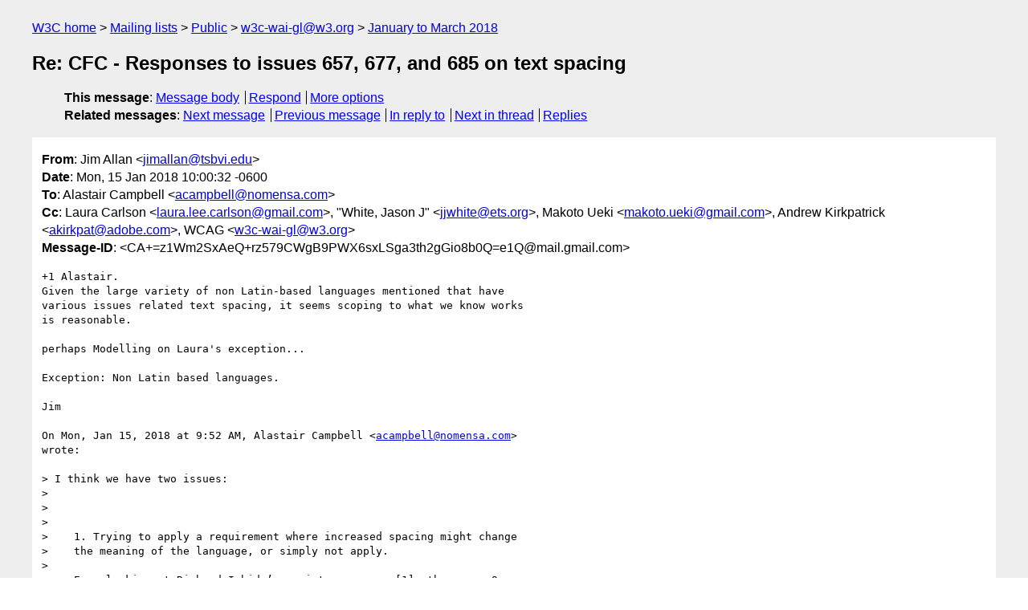

--- FILE ---
content_type: text/html
request_url: https://lists.w3.org/Archives/Public/w3c-wai-gl/2018JanMar/0556.html
body_size: 4844
content:
<!DOCTYPE html>
<html xmlns="http://www.w3.org/1999/xhtml" lang="en">
<head>
<meta charset="UTF-8" />
<meta name="viewport" content="width=device-width, initial-scale=1" />
<meta name="generator" content="hypermail 3.0.0, see https://github.com/hypermail-project/hypermail/" />
<title>Re: CFC - Responses to issues 657, 677, and 685 on text spacing from Jim Allan on 2018-01-15 (w3c-wai-gl@w3.org from January to March 2018)</title>
<meta name="Author" content="Jim Allan (jimallan&#x40;&#0116;&#0115;&#0098;&#0118;&#0105;&#0046;&#0101;&#0100;&#0117;)" />
<meta name="Subject" content="Re: CFC - Responses to issues 657, 677, and 685 on text spacing" />
<meta name="Date" content="2018-01-15" />
<link rel="stylesheet" title="Normal view" href="/assets/styles/public.css" />
<link rel="help" href="/Help/" />
<link rel="start" href="../" title="w3c-wai-gl@w3.org archives" />
<script defer="defer" src="/assets/js/archives.js"></script>
</head>
<body class="message">
<header class="head">
<nav class="breadcrumb" id="upper">
  <ul>
    <li><a href="https://www.w3.org/">W3C home</a></li>
    <li><a href="/">Mailing lists</a></li>
    <li><a href="../../">Public</a></li>
    <li><a href="../" rel="start">w3c-wai-gl@w3.org</a></li>
    <li><a href="./" rel="contents">January to March 2018</a></li>
  </ul>
</nav>
<h1>Re: CFC - Responses to issues 657, 677, and 685 on text spacing</h1>
<!-- received="Mon Jan 15 16:00:58 2018" -->
<!-- isoreceived="20180115160058" -->
<!-- sent="Mon, 15 Jan 2018 10:00:32 -0600" -->
<!-- isosent="20180115160032" -->
<!-- name="Jim Allan" -->
<!-- email="jimallan&#x40;&#0116;&#0115;&#0098;&#0118;&#0105;&#0046;&#0101;&#0100;&#0117;" -->
<!-- subject="Re: CFC - Responses to issues 657, 677, and 685 on text spacing" -->
<!-- id="CA+=z1Wm2SxAeQ+rz579CWgB9PWX6sxLSga3th2gGio8b0Q=e1Q@mail.gmail.com" -->
<!-- charset="UTF-8" -->
<!-- inreplyto="49E52BAE-A271-4EEC-AAD3-B43F7DC526DC&#64;nomensa.com" -->
<!-- expires="-1" -->
<nav id="navbar">
<ul class="links hmenu_container">
<li>
<span class="heading">This message</span>: <ul class="hmenu"><li><a href="#start" id="options1">Message body</a></li>
<li><a href="mailto:w3c-wai-gl&#x40;&#0119;&#0051;&#0046;&#0111;&#0114;&#0103;?Subject=Re%3A%20CFC%20-%20Responses%20to%20issues%20657%2C%20677%2C%20and%20685%20on%20text%20spacing&amp;In-Reply-To=%3CCA%2B%3Dz1Wm2SxAeQ%2Brz579CWgB9PWX6sxLSga3th2gGio8b0Q%3De1Q%40mail.gmail.com%3E&amp;References=%3CCA%2B%3Dz1Wm2SxAeQ%2Brz579CWgB9PWX6sxLSga3th2gGio8b0Q%3De1Q%40mail.gmail.com%3E">Respond</a></li>
<li><a href="#options3">More options</a></li>
</ul></li>
<li>
<span class="heading">Related messages</span>: <ul class="hmenu">
<!-- unext="start" -->
<li><a href="0557.html">Next message</a></li>
<li><a href="0555.html">Previous message</a></li>
<li><a href="0555.html">In reply to</a></li>
<!-- unextthread="start" -->
<li><a href="0647.html">Next in thread</a></li>
<li><a href="#replies">Replies</a></li>
<!-- ureply="end" -->
</ul></li>
</ul>
</nav>
</header>
<!-- body="start" -->
<main class="mail">
<ul class="headers" aria-label="message headers">
<li><span class="from">
<span class="heading">From</span>: Jim Allan &lt;<a href="mailto:jimallan&#x40;&#0116;&#0115;&#0098;&#0118;&#0105;&#0046;&#0101;&#0100;&#0117;?Subject=Re%3A%20CFC%20-%20Responses%20to%20issues%20657%2C%20677%2C%20and%20685%20on%20text%20spacing&amp;In-Reply-To=%3CCA%2B%3Dz1Wm2SxAeQ%2Brz579CWgB9PWX6sxLSga3th2gGio8b0Q%3De1Q%40mail.gmail.com%3E&amp;References=%3CCA%2B%3Dz1Wm2SxAeQ%2Brz579CWgB9PWX6sxLSga3th2gGio8b0Q%3De1Q%40mail.gmail.com%3E">jimallan&#x40;&#0116;&#0115;&#0098;&#0118;&#0105;&#0046;&#0101;&#0100;&#0117;</a>&gt;
</span></li>
<li><span class="date"><span class="heading">Date</span>: Mon, 15 Jan 2018 10:00:32 -0600</span></li>
<li><span class="to"><span class="heading">To</span>: Alastair Campbell &lt;<a href="mailto:acampbell&#x40;&#0110;&#0111;&#0109;&#0101;&#0110;&#0115;&#0097;&#0046;&#0099;&#0111;&#0109;?Subject=Re%3A%20CFC%20-%20Responses%20to%20issues%20657%2C%20677%2C%20and%20685%20on%20text%20spacing&amp;In-Reply-To=%3CCA%2B%3Dz1Wm2SxAeQ%2Brz579CWgB9PWX6sxLSga3th2gGio8b0Q%3De1Q%40mail.gmail.com%3E&amp;References=%3CCA%2B%3Dz1Wm2SxAeQ%2Brz579CWgB9PWX6sxLSga3th2gGio8b0Q%3De1Q%40mail.gmail.com%3E">acampbell&#x40;&#0110;&#0111;&#0109;&#0101;&#0110;&#0115;&#0097;&#0046;&#0099;&#0111;&#0109;</a>&gt;
</span></li>
<li><span class="cc"><span class="heading">Cc</span>: Laura Carlson &lt;<a href="mailto:laura.lee.carlson&#x40;&#0103;&#0109;&#0097;&#0105;&#0108;&#0046;&#0099;&#0111;&#0109;?Subject=Re%3A%20CFC%20-%20Responses%20to%20issues%20657%2C%20677%2C%20and%20685%20on%20text%20spacing&amp;In-Reply-To=%3CCA%2B%3Dz1Wm2SxAeQ%2Brz579CWgB9PWX6sxLSga3th2gGio8b0Q%3De1Q%40mail.gmail.com%3E&amp;References=%3CCA%2B%3Dz1Wm2SxAeQ%2Brz579CWgB9PWX6sxLSga3th2gGio8b0Q%3De1Q%40mail.gmail.com%3E">laura.lee.carlson&#x40;&#0103;&#0109;&#0097;&#0105;&#0108;&#0046;&#0099;&#0111;&#0109;</a>&gt;, &quot;White, Jason J&quot; &lt;<a href="mailto:jjwhite&#x40;&#0101;&#0116;&#0115;&#0046;&#0111;&#0114;&#0103;?Subject=Re%3A%20CFC%20-%20Responses%20to%20issues%20657%2C%20677%2C%20and%20685%20on%20text%20spacing&amp;In-Reply-To=%3CCA%2B%3Dz1Wm2SxAeQ%2Brz579CWgB9PWX6sxLSga3th2gGio8b0Q%3De1Q%40mail.gmail.com%3E&amp;References=%3CCA%2B%3Dz1Wm2SxAeQ%2Brz579CWgB9PWX6sxLSga3th2gGio8b0Q%3De1Q%40mail.gmail.com%3E">jjwhite&#x40;&#0101;&#0116;&#0115;&#0046;&#0111;&#0114;&#0103;</a>&gt;,  Makoto Ueki &lt;<a href="mailto:makoto.ueki&#x40;&#0103;&#0109;&#0097;&#0105;&#0108;&#0046;&#0099;&#0111;&#0109;?Subject=Re%3A%20CFC%20-%20Responses%20to%20issues%20657%2C%20677%2C%20and%20685%20on%20text%20spacing&amp;In-Reply-To=%3CCA%2B%3Dz1Wm2SxAeQ%2Brz579CWgB9PWX6sxLSga3th2gGio8b0Q%3De1Q%40mail.gmail.com%3E&amp;References=%3CCA%2B%3Dz1Wm2SxAeQ%2Brz579CWgB9PWX6sxLSga3th2gGio8b0Q%3De1Q%40mail.gmail.com%3E">makoto.ueki&#x40;&#0103;&#0109;&#0097;&#0105;&#0108;&#0046;&#0099;&#0111;&#0109;</a>&gt;, Andrew Kirkpatrick &lt;<a href="mailto:akirkpat&#x40;&#0097;&#0100;&#0111;&#0098;&#0101;&#0046;&#0099;&#0111;&#0109;?Subject=Re%3A%20CFC%20-%20Responses%20to%20issues%20657%2C%20677%2C%20and%20685%20on%20text%20spacing&amp;In-Reply-To=%3CCA%2B%3Dz1Wm2SxAeQ%2Brz579CWgB9PWX6sxLSga3th2gGio8b0Q%3De1Q%40mail.gmail.com%3E&amp;References=%3CCA%2B%3Dz1Wm2SxAeQ%2Brz579CWgB9PWX6sxLSga3th2gGio8b0Q%3De1Q%40mail.gmail.com%3E">akirkpat&#x40;&#0097;&#0100;&#0111;&#0098;&#0101;&#0046;&#0099;&#0111;&#0109;</a>&gt;, WCAG &lt;<a href="mailto:w3c-wai-gl&#x40;&#0119;&#0051;&#0046;&#0111;&#0114;&#0103;?Subject=Re%3A%20CFC%20-%20Responses%20to%20issues%20657%2C%20677%2C%20and%20685%20on%20text%20spacing&amp;In-Reply-To=%3CCA%2B%3Dz1Wm2SxAeQ%2Brz579CWgB9PWX6sxLSga3th2gGio8b0Q%3De1Q%40mail.gmail.com%3E&amp;References=%3CCA%2B%3Dz1Wm2SxAeQ%2Brz579CWgB9PWX6sxLSga3th2gGio8b0Q%3De1Q%40mail.gmail.com%3E">w3c-wai-gl&#x40;&#0119;&#0051;&#0046;&#0111;&#0114;&#0103;</a>&gt;
</span></li>
<li><span class="message-id"><span class="heading">Message-ID</span>: &lt;CA+=z1Wm2SxAeQ+rz579CWgB9PWX6sxLSga3th2gGio8b0Q=e1Q&#x40;&#0109;&#0097;&#0105;&#0108;&#0046;&#0103;&#0109;&#0097;&#0105;&#0108;&#0046;&#0099;&#0111;&#0109;&gt;
</span></li>
</ul>
<section id="start" class="message-body-part">
<pre class="body">
+1 Alastair.
​Given the large variety of non Latin-based languages mentioned that have
various issues related text spacing, it seems scoping to what we know works
is reasonable.​

perhaps Modelling on Laura's exception...

Exception: Non Latin based languages.

Jim

On Mon, Jan 15, 2018 at 9:52 AM, Alastair Campbell &lt;<a href="mailto:acampbell&#x40;&#0110;&#0111;&#0109;&#0101;&#0110;&#0115;&#0097;&#0046;&#0099;&#0111;&#0109;?Subject=Re%3A%20CFC%20-%20Responses%20to%20issues%20657%2C%20677%2C%20and%20685%20on%20text%20spacing&amp;In-Reply-To=%3CCA%2B%3Dz1Wm2SxAeQ%2Brz579CWgB9PWX6sxLSga3th2gGio8b0Q%3De1Q%40mail.gmail.com%3E&amp;References=%3CCA%2B%3Dz1Wm2SxAeQ%2Brz579CWgB9PWX6sxLSga3th2gGio8b0Q%3De1Q%40mail.gmail.com%3E">acampbell&#x40;&#0110;&#0111;&#0109;&#0101;&#0110;&#0115;&#0097;&#0046;&#0099;&#0111;&#0109;</a>&gt;
wrote:

&gt; I think we have two issues:
&gt;
&gt;
&gt;
&gt;    1. Trying to apply a requirement where increased spacing might change
&gt;    the meaning of the language, or simply not apply.
&gt;
&gt;    E.g. looking at Richard Ishida’s script resources [1], there are 9
&gt;    scripts (languages?) that don’t use space as a word separator, so
&gt;    word-spacing doesn’t apply (I assume).
&gt;
&gt;    2. Is there research to show that increasing spacing as defined in the
&gt;    SC improves readability for people with low vision.
&gt;
&gt;
&gt;
&gt; Also, looking at the list of scripts in Richard’s list, the term “CJK”
&gt; seems rather inadequate!
&gt;
&gt;
&gt;
&gt; I think Andrew’s exception covers the first aspect (does it work in the
&gt; language), but if the second is also a worry then we should restrict more
&gt; like Laura’s:
&gt;
&gt;
&gt;
&gt; “Exception: Content written in script languages such as Chinese, Japanese,
&gt; and Korean.”
&gt;
&gt;
&gt;
&gt; (Or include what we know works, so scope to Latin-based languages, but not
&gt; sure about that.)
&gt;
&gt;
&gt;
&gt; Cheers,
&gt;
&gt;
&gt;
&gt; -Alastair
&gt;
&gt;
&gt;
&gt; 1] <a href="https://r12a.github.io/scripts/featurelist/">https://r12a.github.io/scripts/featurelist/</a>
&gt;
&gt;
&gt;
&gt; *From: *Laura Carlson
&gt;
&gt;
&gt;
&gt; Hi Andrew, Jason, and all,
&gt;
&gt;
&gt;
&gt; If it is okay to proceed with having little to no research specific to
&gt; text spacing and CJK languages, I am happy if we use Andrew's reply.
&gt;
&gt; If it is not okay, perhaps we could go with something like the exemption
&gt; version that I previously drafted:
&gt; <a href="https://www.w3.org/WAI/GL/wiki/index.php?title=Draft">https://www.w3.org/WAI/GL/wiki/index.php?title=Draft</a>_
&gt; Responses_to_Dec_WD_Issues&amp;oldid=9083#657_and_677
&gt;
&gt;
&gt;
&gt; Kindest Regards,
&gt;
&gt; Laura
&gt;
&gt;
&gt;
&gt;
&gt;
&gt; On Jan 15, 2018 7:00 AM, &quot;White, Jason J&quot; &lt;<a href="mailto:jjwhite&#x40;&#0101;&#0116;&#0115;&#0046;&#0111;&#0114;&#0103;?Subject=Re%3A%20CFC%20-%20Responses%20to%20issues%20657%2C%20677%2C%20and%20685%20on%20text%20spacing&amp;In-Reply-To=%3CCA%2B%3Dz1Wm2SxAeQ%2Brz579CWgB9PWX6sxLSga3th2gGio8b0Q%3De1Q%40mail.gmail.com%3E&amp;References=%3CCA%2B%3Dz1Wm2SxAeQ%2Brz579CWgB9PWX6sxLSga3th2gGio8b0Q%3De1Q%40mail.gmail.com%3E">jjwhite&#x40;&#0101;&#0116;&#0115;&#0046;&#0111;&#0114;&#0103;</a>&gt; wrote:
&gt;
&gt; -1
&gt; The response does not meet the need for the internationalization concerns
&gt; to be properly considered, reviewed and addressed before entering CR.
&gt;
&gt; -----Original Message-----
&gt; From: Makoto UEKI - Infoaxia, Inc. [mailto:<a href="mailto:makoto.ueki&#x40;&#0103;&#0109;&#0097;&#0105;&#0108;&#0046;&#0099;&#0111;&#0109;?Subject=Re%3A%20CFC%20-%20Responses%20to%20issues%20657%2C%20677%2C%20and%20685%20on%20text%20spacing&amp;In-Reply-To=%3CCA%2B%3Dz1Wm2SxAeQ%2Brz579CWgB9PWX6sxLSga3th2gGio8b0Q%3De1Q%40mail.gmail.com%3E&amp;References=%3CCA%2B%3Dz1Wm2SxAeQ%2Brz579CWgB9PWX6sxLSga3th2gGio8b0Q%3De1Q%40mail.gmail.com%3E">makoto.ueki&#x40;&#0103;&#0109;&#0097;&#0105;&#0108;&#0046;&#0099;&#0111;&#0109;</a>]
&gt; Sent: Monday, January 15, 2018 7:39 AM
&gt; To: Andrew Kirkpatrick &lt;<a href="mailto:akirkpat&#x40;&#0097;&#0100;&#0111;&#0098;&#0101;&#0046;&#0099;&#0111;&#0109;?Subject=Re%3A%20CFC%20-%20Responses%20to%20issues%20657%2C%20677%2C%20and%20685%20on%20text%20spacing&amp;In-Reply-To=%3CCA%2B%3Dz1Wm2SxAeQ%2Brz579CWgB9PWX6sxLSga3th2gGio8b0Q%3De1Q%40mail.gmail.com%3E&amp;References=%3CCA%2B%3Dz1Wm2SxAeQ%2Brz579CWgB9PWX6sxLSga3th2gGio8b0Q%3De1Q%40mail.gmail.com%3E">akirkpat&#x40;&#0097;&#0100;&#0111;&#0098;&#0101;&#0046;&#0099;&#0111;&#0109;</a>&gt;
&gt; Cc: WCAG &lt;<a href="mailto:w3c-wai-gl&#x40;&#0119;&#0051;&#0046;&#0111;&#0114;&#0103;?Subject=Re%3A%20CFC%20-%20Responses%20to%20issues%20657%2C%20677%2C%20and%20685%20on%20text%20spacing&amp;In-Reply-To=%3CCA%2B%3Dz1Wm2SxAeQ%2Brz579CWgB9PWX6sxLSga3th2gGio8b0Q%3De1Q%40mail.gmail.com%3E&amp;References=%3CCA%2B%3Dz1Wm2SxAeQ%2Brz579CWgB9PWX6sxLSga3th2gGio8b0Q%3De1Q%40mail.gmail.com%3E">w3c-wai-gl&#x40;&#0119;&#0051;&#0046;&#0111;&#0114;&#0103;</a>&gt;
&gt; Subject: Re: CFC - Responses to issues 657, 677, and 685 on text spacing
&gt;
&gt; -1 for now.
&gt;
&gt; I'm not sure if the Exception addressed especially #657 for the vertical
&gt; text mode as line/paragraph/letter spacing can be used.
&gt;
&gt; Can we say that 1.5 times for line spacing, 2 times for paragraph spacing,
&gt; and 0.12 times for letter spacing are valid for text written in vertical
&gt; mode?
&gt;
&gt; Another question I still have is whether these values are valid for text
&gt; written in CJK and Arabic or not (Do we have basis?).
&gt;
&gt; I'm looking for the research-based basis for these questions, but I
&gt; haven't found them yet.
&gt;
&gt; - Makoto
&gt;
&gt;
&gt;
&gt; 2018-01-15 13:25 GMT+09:00 Andrew Kirkpatrick &lt;<a href="mailto:akirkpat&#x40;&#0097;&#0100;&#0111;&#0098;&#0101;&#0046;&#0099;&#0111;&#0109;?Subject=Re%3A%20CFC%20-%20Responses%20to%20issues%20657%2C%20677%2C%20and%20685%20on%20text%20spacing&amp;In-Reply-To=%3CCA%2B%3Dz1Wm2SxAeQ%2Brz579CWgB9PWX6sxLSga3th2gGio8b0Q%3De1Q%40mail.gmail.com%3E&amp;References=%3CCA%2B%3Dz1Wm2SxAeQ%2Brz579CWgB9PWX6sxLSga3th2gGio8b0Q%3De1Q%40mail.gmail.com%3E">akirkpat&#x40;&#0097;&#0100;&#0111;&#0098;&#0101;&#0046;&#0099;&#0111;&#0109;</a>&gt;:
&gt; &gt; Call For Consensus — ends Tuesday January 16th at 11:59pm Boston time.
&gt; &gt;
&gt; &gt;
&gt; &gt;
&gt; &gt; The Working Group has discussed responses to the following issues:
&gt; &gt;
&gt; &gt; 657: When vertical text mode, are SC 1.4.8/1.4.12 applicable as they are?
&gt; &gt; (<a href="https://na01.safelinks.protection.outlook.com/?url=https%3A%2F%2Fgith">https://na01.safelinks.protection.outlook.com/?url=https%3A%2F%2Fgith</a>
&gt; &gt; ub.com%2Fw3c%2Fwcag21%2Fissues%2F657&amp;data=02%7C01%7Cjjwhite%40ets.org%
&gt; &gt; 7Cdd585b66067046b7d79d08d55c1516f8%7C0ba6e9b760b34fae92f37e6ddd9e9b65%
&gt; &gt; 7C0%7C0%7C636516168014168288&amp;sdata=pRIF8b0gPi9i8SdkWacV8xAzVwt7h%2FNL%
&gt; &gt; 2BTCySf%2BIoUc%3D&amp;reserved=0)
&gt; &gt;
&gt; &gt; 677: Letter/Word spacing for CJK languages - SC 1.4.12 Text Spacing
&gt; &gt; (<a href="https://na01.safelinks.protection.outlook.com/?url=https%3A%2F%2Fgith">https://na01.safelinks.protection.outlook.com/?url=https%3A%2F%2Fgith</a>
&gt; &gt; ub.com%2Fw3c%2Fwcag21%2Fissues%2F677&amp;data=02%7C01%7Cjjwhite%40ets.org%
&gt; &gt; 7Cdd585b66067046b7d79d08d55c1516f8%7C0ba6e9b760b34fae92f37e6ddd9e9b65%
&gt; &gt; 7C0%7C0%7C636516168014168288&amp;sdata=TFCViVWYCSmnMEuSTLhAPFJGEY7j0p17GCy
&gt; &gt; z2vQEuxE%3D&amp;reserved=0)
&gt; &gt;
&gt; &gt; 685: Internationalization implications of 1.4.12
&gt; &gt; (<a href="https://na01.safelinks.protection.outlook.com/?url=https%3A%2F%2Fgith">https://na01.safelinks.protection.outlook.com/?url=https%3A%2F%2Fgith</a>
&gt; &gt; ub.com%2Fw3c%2Fwcag21%2Fissues%2F685&amp;data=02%7C01%7Cjjwhite%40ets.org%
&gt; &gt; 7Cdd585b66067046b7d79d08d55c1516f8%7C0ba6e9b760b34fae92f37e6ddd9e9b65%
&gt; &gt; 7C0%7C0%7C636516168014168288&amp;sdata=mjtPIkAZh8jtU0EQsOMob7tQAl43RNYlKMQ
&gt; &gt; 8ykp6Mnc%3D&amp;reserved=0)
&gt; &gt;
&gt; &gt;
&gt; &gt;
&gt; &gt; Response to Issue 657/677/685:
&gt; &gt; <a href="https://na01.safelinks.protection.outlook.com/?url=https%3A%2F%2Fwww.w">https://na01.safelinks.protection.outlook.com/?url=https%3A%2F%2Fwww.w</a>
&gt; &gt; 3.org%2FWAI%2FGL%2Fwiki%2FDraft_Responses_to_Dec_WD_Issues%23657_and_6
&gt; &gt; 77_and_685&amp;data=02%7C01%7Cjjwhite%40ets.org%7Cdd585b66067046b7d79d08d5
&gt; &gt; 5c1516f8%7C0ba6e9b760b34fae92f37e6ddd9e9b65%7C0%7C0%7C6365161680141682
&gt; &gt; 88&amp;sdata=A5LWdUAqrRnauiAMj43LRnxSyd9QiNZ0AmwY2tOBrP4%3D&amp;reserved=0
&gt; &gt;
&gt; &gt;
&gt; &gt;
&gt; &gt; The changes to the SC are implemented in this pull request:
&gt; &gt; <a href="https://na01.safelinks.protection.outlook.com/?url=https%3A%2F%2Fgithu">https://na01.safelinks.protection.outlook.com/?url=https%3A%2F%2Fgithu</a>
&gt; &gt; b.com%2Fw3c%2Fwcag21%2Fpull%2F729&amp;data=02%7C01%7Cjjwhite%40ets.org%7Cd
&gt; &gt; d585b66067046b7d79d08d55c1516f8%7C0ba6e9b760b34fae92f37e6ddd9e9b65%7C0
&gt; &gt; %7C0%7C636516168014168288&amp;sdata=Pe0a9A4URCC%2FxRTL3U21ix6jw3h7wJnd0K5b
&gt; &gt; FheZ2to%3D&amp;reserved=0
&gt; &gt;
&gt; &gt; The changed SC can be viewed here:
&gt; &gt; <a href="https://na01.safelinks.protection.outlook.com/?url=http%3A%2F%2Frawgit">https://na01.safelinks.protection.outlook.com/?url=http%3A%2F%2Frawgit</a>
&gt; &gt; .com%2Fw3c%2Fwcag21%2Fissue657%2Fguidelines%2Findex.html%23text-spacin
&gt; &gt; g&amp;data=02%7C01%7Cjjwhite%40ets.org%7Cdd585b66067046b7d79d08d55c1516f8%
&gt; &gt; 7C0ba6e9b760b34fae92f37e6ddd9e9b65%7C0%7C0%7C636516168014168288&amp;sdata=
&gt; &gt; tk1MZ3kmfcVEXTpMsbf8NEzxr61aXC6trCiz3N8h35M%3D&amp;reserved=0
&gt; &gt;
&gt; &gt;
&gt; &gt;
&gt; &gt; If you have concerns about this proposed consensus position that have
&gt; &gt; not been discussed already and feel that those concerns result in you
&gt; &gt; “not being able to live with” this decision, please let the group know
&gt; &gt; before the CfC deadline.
&gt; &gt;
&gt; &gt;
&gt; &gt;
&gt; &gt; Thanks,
&gt; &gt;
&gt; &gt; AWK
&gt; &gt;
&gt; &gt;
&gt; &gt;
&gt; &gt; Andrew Kirkpatrick
&gt; &gt;
&gt; &gt; Group Product Manager, Accessibility
&gt; &gt;
&gt; &gt; Adobe
&gt; &gt;
&gt; &gt;
&gt; &gt;
&gt; &gt; <a href="mailto:akirkpat&#x40;&#0097;&#0100;&#0111;&#0098;&#0101;&#0046;&#0099;&#0111;&#0109;?Subject=Re%3A%20CFC%20-%20Responses%20to%20issues%20657%2C%20677%2C%20and%20685%20on%20text%20spacing&amp;In-Reply-To=%3CCA%2B%3Dz1Wm2SxAeQ%2Brz579CWgB9PWX6sxLSga3th2gGio8b0Q%3De1Q%40mail.gmail.com%3E&amp;References=%3CCA%2B%3Dz1Wm2SxAeQ%2Brz579CWgB9PWX6sxLSga3th2gGio8b0Q%3De1Q%40mail.gmail.com%3E">akirkpat&#x40;&#0097;&#0100;&#0111;&#0098;&#0101;&#0046;&#0099;&#0111;&#0109;</a>
&gt; &gt;
&gt; &gt; <a href="https://na01.safelinks.protection.outlook.com/?url=http%3A%2F%2Ftwitte">https://na01.safelinks.protection.outlook.com/?url=http%3A%2F%2Ftwitte</a>
&gt; &gt; r.com%2Fawkawk&amp;data=02%7C01%7Cjjwhite%40ets.org%7Cdd585b66067046b7d79d
&gt; &gt; 08d55c1516f8%7C0ba6e9b760b34fae92f37e6ddd9e9b65%7C0%7C0%7C636516168014
&gt; &gt; 168288&amp;sdata=Wi6xHRInLyAok6fAKpsBAWZ9vCr61aQt1QgMJAkVQgQ%3D&amp;reserved=0
&gt; &gt;
&gt; &gt;
&gt; &gt;
&gt; &gt;
&gt;
&gt;
&gt; ________________________________
&gt;
&gt; This e-mail and any files transmitted with it may contain privileged or
&gt; confidential information. It is solely for use by the individual for whom
&gt; it is intended, even if addressed incorrectly. If you received this e-mail
&gt; in error, please notify the sender; do not disclose, copy, distribute, or
&gt; take any action in reliance on the contents of this information; and delete
&gt; it from your system. Any other use of this e-mail is prohibited.
&gt;
&gt;
&gt; Thank you for your compliance.
&gt;
&gt; ________________________________
&gt;
&gt;


-- 
Jim Allan, Accessibility Coordinator
Texas School for the Blind and Visually Impaired
1100 W. 45th St., Austin, Texas 78756
voice 512.206.9315    fax: 512.206.9452 <a href="http://www.tsbvi.edu/">http://www.tsbvi.edu/</a>
&quot;We shape our tools and thereafter our tools shape us.&quot; McLuhan, 1964
</pre>
</section>
<p class="received"><span class="heading">Received on</span> Monday, 15 January 2018 16:00:58 UTC</p>
</main>
<!-- body="end" -->
<footer class="foot">
<nav id="navbarfoot">
<ul class="links hmenu_container">
<li><span class="heading">This message</span>: <span class="message_body"><a href="#start">Message body</a></span></li>
<!-- lnext="start" -->
<li><span class="heading">Next message</span>: <a href="0557.html">Detlev Fischer (TK): "Draft resonses to issues #715 and #717"</a></li>
<li><span class="heading">Previous message</span>: <a href="0555.html">Alastair Campbell: "Re: CFC - Responses to issues 657, 677, and 685 on text spacing"</a></li>
<li><span class="heading">In reply to</span>: <a href="0555.html">Alastair Campbell: "Re: CFC - Responses to issues 657, 677, and 685 on text spacing"</a></li>
<!-- lnextthread="start" -->
<li><span class="heading">Next in thread</span>: <a href="0647.html">Laura Carlson: "Re: CFC - Responses to issues 657, 677, and 685 on text spacing"</a></li>
<li id="replies"><span class="heading">Reply</span>: <a href="0647.html">Laura Carlson: "Re: CFC - Responses to issues 657, 677, and 685 on text spacing"</a></li>
<!-- lreply="end" -->
</ul>
<ul class="links hmenu_container">
<li id="options3"><span class="heading">Mail actions</span>: <ul class="hmenu"><li><a href="mailto:w3c-wai-gl&#x40;&#0119;&#0051;&#0046;&#0111;&#0114;&#0103;?Subject=Re%3A%20CFC%20-%20Responses%20to%20issues%20657%2C%20677%2C%20and%20685%20on%20text%20spacing&amp;In-Reply-To=%3CCA%2B%3Dz1Wm2SxAeQ%2Brz579CWgB9PWX6sxLSga3th2gGio8b0Q%3De1Q%40mail.gmail.com%3E&amp;References=%3CCA%2B%3Dz1Wm2SxAeQ%2Brz579CWgB9PWX6sxLSga3th2gGio8b0Q%3De1Q%40mail.gmail.com%3E">respond to this message</a></li>
<li><a href="mailto:w3c-wai-gl&#x40;&#0119;&#0051;&#0046;&#0111;&#0114;&#0103;">mail a new topic</a></li></ul></li>
<li><span class="heading">Contemporary messages sorted</span>: <ul class="hmenu"><li><a href="index.html#msg556">by date</a></li>
<li><a href="thread.html#msg556">by thread</a></li>
<li><a href="subject.html#msg556">by subject</a></li>
<li><a href="author.html#msg556">by author</a></li>
</ul></li>
<li><span class="heading">Help</span>: <ul class="hmenu">
    <li><a href="/Help/" rel="help">how to use the archives</a></li>
    <li><a href="https://www.w3.org/Search/Mail/Public/search?type-index=w3c-wai-gl&amp;index-type=t">search the archives</a></li>
</ul>
</li>
</ul>
</nav>
<!-- trailer="footer" -->
<p class="colophon">
This archive was generated by <a href="https://github.com/hypermail-project/hypermail/">hypermail 3.0.0</a>: Thursday, 13 July 2023 18:17:27 UTC
</p>
</footer>
</body>
</html>
